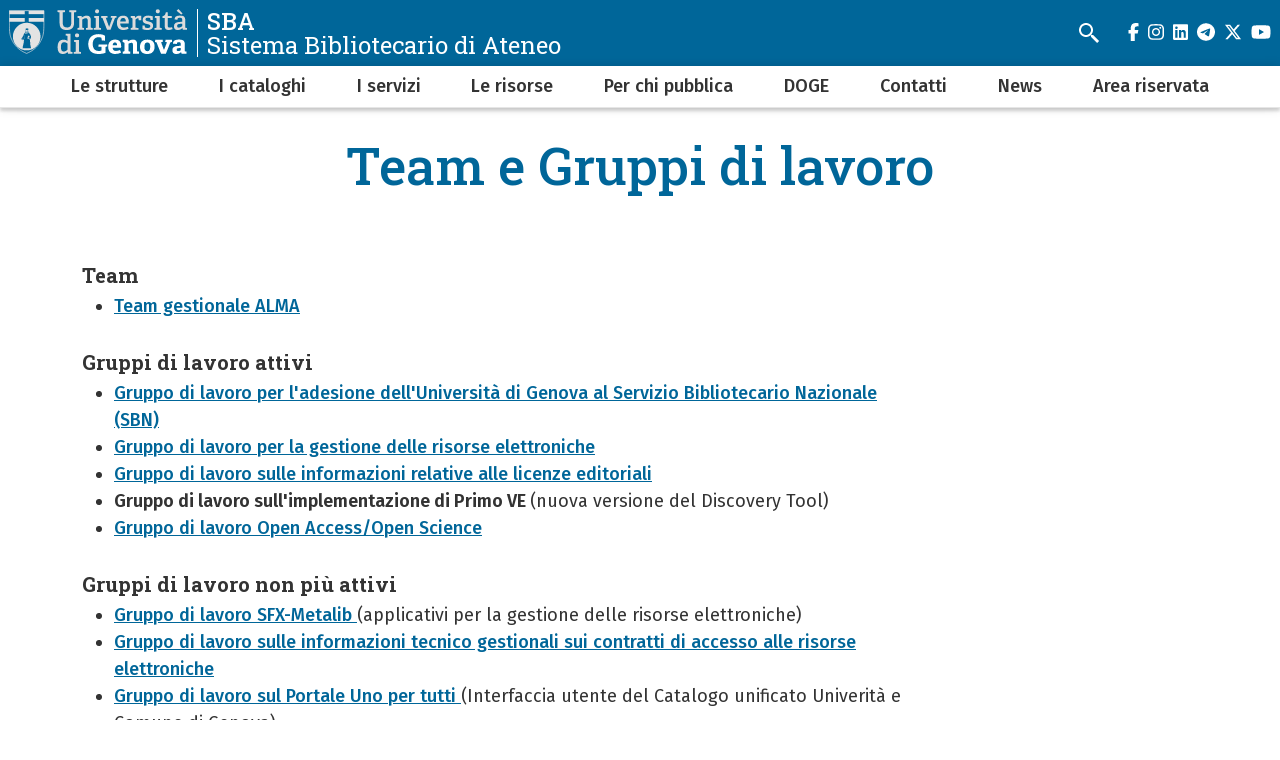

--- FILE ---
content_type: text/html; charset=UTF-8
request_url: https://biblioteche.unige.it/team_e_gruppi%20di%20lavoro
body_size: 8043
content:
<!DOCTYPE html>
<html lang="it" dir="ltr">
  <head>
    <meta charset="utf-8" />
<meta name="Generator" content="Drupal 10 (https://www.drupal.org)" />
<meta name="MobileOptimized" content="width" />
<meta name="HandheldFriendly" content="true" />
<meta name="viewport" content="width=device-width, initial-scale=1, minimum-scale=1" />
<meta name="theme-color" content="#000000" />
<link rel="icon" href="/themes/custom/cama/favicon.ico" type="image/vnd.microsoft.icon" />
<link rel="alternate" hreflang="it" href="https://biblioteche.unige.it/team_e_gruppi%20di%20lavoro" />
<link rel="canonical" href="https://biblioteche.unige.it/team_e_gruppi%20di%20lavoro" />
<link rel="shortlink" href="https://biblioteche.unige.it/node/109" />

    <title>Team e Gruppi di lavoro | SBA</title>
    <link rel="stylesheet" media="all" href="/sites/biblioteche.unige.it/files/css/css_s_BFAvEEcxAtH4jPUtYdvSLJBfvPznM7IH9vPX3vJ7A.css?delta=0&amp;language=it&amp;theme=cama&amp;include=eJwliFEOgCAMxS6E7kxjLoRk-AibGm5vlJ-mrXBjykB4DO5JvhQYxtJiyGybx7R6lvUCknx6aKPMrumu-jj93BuOy_QFbHggeg" />
<link rel="stylesheet" media="all" href="/sites/biblioteche.unige.it/files/css/css_9vzGC4k-AIHda9C5ip3EDHphskX-dMYToubh2EALzIY.css?delta=1&amp;language=it&amp;theme=cama&amp;include=eJwliFEOgCAMxS6E7kxjLoRk-AibGm5vlJ-mrXBjykB4DO5JvhQYxtJiyGybx7R6lvUCknx6aKPMrumu-jj93BuOy_QFbHggeg" />
<link rel="stylesheet" media="all" href="//cdnjs.cloudflare.com/ajax/libs/normalize/8.0.1/normalize.min.css" />
<link rel="stylesheet" media="all" href="//fonts.googleapis.com/css2?family=Fira+Sans:ital,wght@0,400;0,500;0,600;0,700;0,800;0,900;1,400;1,500;1,600;1,700&amp;family=Roboto+Slab:wght@400;500;700;800;900&amp;display=swap" />
<link rel="stylesheet" media="all" href="/sites/biblioteche.unige.it/files/css/css_1-r1AhJDpgiDZOfY-jaK1pjnunQXSzIDEB8QrEUs1ig.css?delta=4&amp;language=it&amp;theme=cama&amp;include=eJwliFEOgCAMxS6E7kxjLoRk-AibGm5vlJ-mrXBjykB4DO5JvhQYxtJiyGybx7R6lvUCknx6aKPMrumu-jj93BuOy_QFbHggeg" />

    
  </head>
  <body class="dark">
        <div role="navigation" aria-labelledby="teleporter">
      <a id="teleporter" href="#main-content" class="visually-hidden focusable">
        Salta al contenuto principale
      </a>
    </div>
    
      <div class="dialog-off-canvas-main-canvas" data-off-canvas-main-canvas>
    <div class="layout-container dark">

  
  <header role="banner" id="header-hat" class="">
        <div class="header-branding">
    <div id="block-cama-branding">
  
    
      <h1>
   
      <div id="branding-logo-container" class="dark">
                  <a href="https://unige.it" rel="home">
                  
            <img class="logo-large" src="https://unige.it/frontend/logo/24.svg" alt="SBA" aria-hidden="true">
                            
            <img class="logo-small" src="https://unige.it/frontend/logo/26.svg" alt="SBA" aria-hidden="true">
                    </a>
                <div class="site-name-slogan">
          <a href="/" rel="home">
            <div class="site-name">SBA</div>
                      <div class="site-slogan">Sistema Bibliotecario di Ateneo</div>
                    </a>
        </div>
      </div>     </a>  
  </h1>
  </div>
<div class="search-block-form" data-drupal-selector="search-block-form" id="block-cama-search" role="search">
  
      <h2>Cerca</h2>
    
      <form block="block-cama-search" action="/search/node" method="get" id="search-block-form" accept-charset="UTF-8">
  <div class="js-form-item form-item js-form-type-search form-item-keys js-form-item-keys form-no-label">
      <label for="edit-keys" class="visually-hidden">Cerca</label>
        <input title="Cerca" placeholder="Cerca" id="cama-search-block-search" data-drupal-selector="edit-keys" type="search" name="keys" value="" size="15" maxlength="128" class="form-search" />

        </div>
<div data-drupal-selector="edit-actions" class="form-actions js-form-wrapper form-wrapper" id="edit-actions"><input id="cama-search-block-image-button" data-drupal-selector="edit-submit" type="image" name="op" src="/themes/custom/cama/icons/search.svg" class="image-button js-form-submit form-submit" />
</div>

</form>

  </div>
<div class="language-switcher-language-url" id="block-languageswitcher" role="navigation">
  
    
      
  </div>

    
    

  
  <ul class="social">
          <li>
        <a href="https://www.facebook.com/Unigenova/">
          <i class="fab fa-facebook-f"></i>
          <span class="visually-hidden" aria-hidden="true">facebook</span>
        </a>
      </li>
        
          <li>  
        <a href="http://www.instagram.com/unigenova">
          <i class="fab fa-instagram"></i>
          <span class="visually-hidden" aria-hidden="true">instagram</span>
        </a>
      </li>
    
          <li>
        <a href="https://www.linkedin.com/school/universit-degli-studi-di-genova/">
          <i class="fab fa-linkedin"></i>
          <span class="visually-hidden" aria-hidden="true">linkedin</span>
        </a>
      </li>
    
          <li>
        <a href="https://t.me/UniGenova_official">
          <i class="fab fa-telegram-plane"></i>
          <span class="visually-hidden" aria-hidden="true">telegram</span>
        </a>
      </li>
    
          <li>
        <a href="https://twitter.com/UniGenova">
          <i class="fab fa-x-twitter"></i>
          <span class="visually-hidden" aria-hidden="true">twitter</span>
        </a>
      </li>
        
          <li>
        <a href="http://www.unige.it/youtube">
          <i class="fab fa-youtube"></i>
          <span class="visually-hidden" aria-hidden="true">youtube</span>
        </a>
      </li>
    
      </ul>

  

    <div id="header-button-menu">
      <div class="hamburger hamburger--close" aria-hidden="true">
        <div class="hamburger-box">
          <div class="hamburger-inner"></div>
        </div>
      </div>
          </div>
    
  </div>

      <div>
    <nav role="navigation" aria-labelledby="block-cama-main-menu-menu" id="block-cama-main-menu">
            
  <h2 class="visually-hidden" id="block-cama-main-menu-menu">Navigazione principale</h2>
  

                
                                                <ul block="block-cama-main-menu" class="dark ss_simple_menu main-menu">
        
        
                                                                      

          <li class="level-0 menu-item menu-item--expanded has-children">
            
            <a href="/tutte_le_biblioteche" title="Tutte le biblioteche" data-drupal-link-system-path="node/153">Le strutture</a>
            
                                                                    <div class="sub-menu sub-menu-0 mega-menu">
                
               
                <div class="mega-menu-col mega-menu-col-1">
                                                <ul>
        
                  <li class="sub-menu-back" aria-hidden="true"><a href="#">Indietro</a></li>

                            
                                                

          <li class="level-1 menu-item">
            
            <a href="/sistema_bibliotecario_di_ateneo" title="il Sistema Bibliotecario di Ateneo" data-drupal-link-system-path="node/222">Il Sistema Bibliotecario di Ateneo</a>
            
            
          </li>
                                                

          <li class="level-1 menu-item">
            
            <a href="/tutte_le_biblioteche" data-drupal-link-system-path="node/153">Le biblioteche</a>
            
            
          </li>
                                                

          <li class="level-1 menu-item">
            
            <a href="/infografiche" data-drupal-link-system-path="node/2037">I numeri di SBA</a>
            
            
          </li>
                                                

          <li class="level-1 menu-item">
            
            <a href="/orari_delle_biblioteche" title="orari delle biblioteche" data-drupal-link-system-path="node/642">Orari delle biblioteche</a>
            
            
          </li>
                                                

          <li class="level-1 menu-item">
            
            <a href="/mappa_delle_biblioteche" title="mappa" data-drupal-link-system-path="node/689">Mappa delle biblioteche</a>
            
            
          </li>
                                                

          <li class="level-1 menu-item">
            
            <a href="https://biblioteche.unige.it/contattalabiblioteca" title="modulo per richieste di informazioni">Contatta la tua biblioteca</a>
            
            
          </li>
                </ul>
          
                </div>

                                  <div class="close-mega-menu">
                    <svg xmlns="http://www.w3.org/2000/svg" width="16" height="16" fill="currentColor" class="bi bi-x" viewBox="0 0 16 16">
                      <path d="M4.646 4.646a.5.5 0 0 1 .708 0L8 7.293l2.646-2.647a.5.5 0 0 1 .708.708L8.707 8l2.647 2.646a.5.5 0 0 1-.708.708L8 8.707l-2.646 2.647a.5.5 0 0 1-.708-.708L7.293 8 4.646 5.354a.5.5 0 0 1 0-.708z"/>
                    </svg>
                  </div>

                  
                  
                                                                                                              <div class="mega-menu-col mega-menu-col-2">
                          
                        </div>
                                              
                    
                  
                                                                                                              <div class="mega-menu-col mega-menu-col-3">
                          <div class="views-element-container">
  
      <h2>News</h2>
    
      <div block="block-mega-menu-block-default-3"><div class="js-view-dom-id-e82f25f8e11f358787ae729a58d43c884f924b03429cd9ce8e44933a84d53182">
  
  
  

  
  
  

  <div class="eventi">
    <div class="views-row evento"><a href="/node/2190">
  <div class="evento-img">
      <img loading="lazy" src="/sites/biblioteche.unige.it/files/styles/rect_medium/public/2025-11/numero7_0_0.png?h=f8570409&amp;itok=S3KsgW2p" />



  </div>
  <div class="caption">
    <h3>La GenOA Week 2025 è arrivata!</h3>
    <div class="dtstart"></div>
  </div>
</a></div>
</div>

    

  
  

      <footer>
      <div class="text-center"><a class="button w-100 fs-5" href="/news">Tutte le news</a></div>
    </footer>
  
  
</div>
</div>

  </div>

                        </div>
                                              
                    
                  
                                                                                                            
                    
                                                </div>
            
          </li>
                                                                      

          <li class="level-0 menu-item menu-item--expanded has-children">
            
            <a href="/cataloghi" title="Cosa stai cercando?" data-drupal-link-system-path="node/1199">I cataloghi</a>
            
                                                                    <div class="sub-menu sub-menu-0 mega-menu">
                
               
                <div class="mega-menu-col mega-menu-col-1">
                                                <ul>
        
                  <li class="sub-menu-back" aria-hidden="true"><a href="#">Indietro</a></li>

                            
                                                

          <li class="level-1 menu-item">
            
            <a href="https://unopertutto.unige.net/discovery/search?vid=39GEN_INST%3A39GEN_VU1" title="Risorse cartacee e elettroniche">UNOpertutto (catalogo SBA)</a>
            
            
          </li>
                                                

          <li class="level-1 menu-item">
            
            <a href="https://unopertutto.unige.net/discovery/jsearch?vid=39GEN_INST%3A39GEN_VU1" title="Cerca le riviste in abbonamento UniGe">Trova Riviste</a>
            
            
          </li>
                                                

          <li class="level-1 menu-item">
            
            <a href="https://unopertutto.unige.net/discovery/dbsearch?vid=39GEN_INST%3A39GEN_VU1" title="Cerca le banche dati UniGe">Trova Banche Dati</a>
            
            
          </li>
                                                

          <li class="level-1 menu-item">
            
            <a href="https://doge.unige.net/">DOGE (percorsi digitali)</a>
            
            
          </li>
                                                

          <li class="level-1 menu-item">
            
            <a href="https://unige.iris.cineca.it" title="Iris">IRIS (prodotti della ricerca)</a>
            
            
          </li>
                                                

          <li class="level-1 menu-item">
            
            <a href="https://unire.unige.it/handle/123456789/854">UNIRE (tesi di laurea)</a>
            
            
          </li>
                                                

          <li class="level-1 menu-item">
            
            <a href="https://unige.medialibrary.it/media/ricerca.aspx?seltip=600" title="Consulta un quotidiano o una rivista">Edicola</a>
            
            
          </li>
                                                

          <li class="level-1 menu-item">
            
            <a href="/altri_cataloghi" title="estendere la ricerca in altri cataloghi nel mondo" data-drupal-link-system-path="node/677">Altri cataloghi</a>
            
            
          </li>
                </ul>
          
                </div>

                                  <div class="close-mega-menu">
                    <svg xmlns="http://www.w3.org/2000/svg" width="16" height="16" fill="currentColor" class="bi bi-x" viewBox="0 0 16 16">
                      <path d="M4.646 4.646a.5.5 0 0 1 .708 0L8 7.293l2.646-2.647a.5.5 0 0 1 .708.708L8.707 8l2.647 2.646a.5.5 0 0 1-.708.708L8 8.707l-2.646 2.647a.5.5 0 0 1-.708-.708L7.293 8 4.646 5.354a.5.5 0 0 1 0-.708z"/>
                    </svg>
                  </div>

                  
                  
                                                                                                              <div class="mega-menu-col mega-menu-col-2">
                          
                        </div>
                                              
                    
                  
                                                                                                              <div class="mega-menu-col mega-menu-col-3">
                          <div class="views-element-container">
  
      <h2>News</h2>
    
      <div block="block-mega-menu-block-default-3"><div class="js-view-dom-id-e82f25f8e11f358787ae729a58d43c884f924b03429cd9ce8e44933a84d53182">
  
  
  

  
  
  

  <div class="eventi">
    <div class="views-row evento"><a href="/node/2190">
  <div class="evento-img">
      <img loading="lazy" src="/sites/biblioteche.unige.it/files/styles/rect_medium/public/2025-11/numero7_0_0.png?h=f8570409&amp;itok=S3KsgW2p" />



  </div>
  <div class="caption">
    <h3>La GenOA Week 2025 è arrivata!</h3>
    <div class="dtstart"></div>
  </div>
</a></div>
</div>

    

  
  

      <footer>
      <div class="text-center"><a class="button w-100 fs-5" href="/news">Tutte le news</a></div>
    </footer>
  
  
</div>
</div>

  </div>

                        </div>
                                              
                    
                  
                                                                                                            
                    
                                                </div>
            
          </li>
                                                                      

          <li class="level-0 menu-item menu-item--expanded has-children">
            
            <a href="/tutti_i_servizi" title="I servizi SBA" data-drupal-link-system-path="node/1194">I servizi</a>
            
                                                                    <div class="sub-menu sub-menu-0 mega-menu">
                
               
                <div class="mega-menu-col mega-menu-col-1">
                                                <ul>
        
                  <li class="sub-menu-back" aria-hidden="true"><a href="#">Indietro</a></li>

                            
                                                

          <li class="level-1 menu-item">
            
            <a href="/consultazione_e_prestito" title="consultazione e prestito" data-drupal-link-system-path="node/666">Consultazione e prestito</a>
            
            
          </li>
                                                

          <li class="level-1 menu-item">
            
            <a href="/prestitopc" title="prestito pc" data-drupal-link-system-path="node/1409">Prestito PC portatili</a>
            
            
          </li>
                                                                      

          <li class="level-1 menu-item menu-item--expanded has-children">
            
            <a href="/prestitodigitale" title="Prestito digitale" data-drupal-link-system-path="node/1195">Prestito digitale</a>
            
                                        <div class="sub-menu sub-menu-1 ">
                
               
                <div class="mega-menu-col mega-menu-col-1">
                                                <ul>
        
                  <li class="sub-menu-back" aria-hidden="true"><a href="#">Indietro</a></li>

                            
                                                

          <li class="level-2 menu-item">
            
            <a href="https://unige.medialibrary.it/media/esplora.aspx" title="Media Library On Line">MLOL</a>
            
            
          </li>
                                                

          <li class="level-2 menu-item">
            
            <a href="https://www.pandoracampus.it/" title="Pandoracampus">PANDORACAMPUS</a>
            
            
          </li>
                </ul>
          
                </div>

                              </div>
            
          </li>
                                                

          <li class="level-1 menu-item">
            
            <a href="/prestito_interbibliotecario" data-drupal-link-system-path="node/667">Prestito interbibliotecario</a>
            
            
          </li>
                                                

          <li class="level-1 menu-item">
            
            <a href="/assistenza_bibliografica" title="assistenza bibliografica" data-drupal-link-system-path="node/685">Assistenza bibliografica</a>
            
            
          </li>
                                                

          <li class="level-1 menu-item">
            
            <a href="/unige_print" title="servizi di stampa e scansione" data-drupal-link-system-path="node/438">UnigePrint</a>
            
            
          </li>
                                                

          <li class="level-1 menu-item">
            
            <a href="/aule_studio_serali" title="aule studio serali e week end" data-drupal-link-system-path="node/1097">Aule studio serali e week end</a>
            
            
          </li>
                                                

          <li class="level-1 menu-item">
            
            <a href="https://biblioteche.unige.it/accedere_da_casa" title="accedere da casa">Accedere da casa</a>
            
            
          </li>
                                                                      

          <li class="level-1 menu-item menu-item--expanded has-children">
            
            <a href="/compilatio" title="servizio antiplagio" data-drupal-link-system-path="node/1414">Antiplagio di Ateneo</a>
            
                                        <div class="sub-menu sub-menu-1 ">
                
               
                <div class="mega-menu-col mega-menu-col-1">
                                                <ul>
        
                  <li class="sub-menu-back" aria-hidden="true"><a href="#">Indietro</a></li>

                            
                                                

          <li class="level-2 menu-item">
            
            <a href="/compilatio_magister" title="compilatio Magister" data-drupal-link-system-path="node/1421">Per docenti</a>
            
            
          </li>
                                                

          <li class="level-2 menu-item">
            
            <a href="/compilatio_studium" title="Compilatio per studenti" data-drupal-link-system-path="node/1420">Per studenti</a>
            
            
          </li>
                </ul>
          
                </div>

                              </div>
            
          </li>
                                                

          <li class="level-1 menu-item">
            
            <a href="/librarymobile-ITA" title="Library Mobile, la app del Sistema Bibliotecario di Ateneo" data-drupal-link-system-path="node/1536">Library Mobile, la app di SBA</a>
            
            
          </li>
                </ul>
          
                </div>

                                  <div class="close-mega-menu">
                    <svg xmlns="http://www.w3.org/2000/svg" width="16" height="16" fill="currentColor" class="bi bi-x" viewBox="0 0 16 16">
                      <path d="M4.646 4.646a.5.5 0 0 1 .708 0L8 7.293l2.646-2.647a.5.5 0 0 1 .708.708L8.707 8l2.647 2.646a.5.5 0 0 1-.708.708L8 8.707l-2.646 2.647a.5.5 0 0 1-.708-.708L7.293 8 4.646 5.354a.5.5 0 0 1 0-.708z"/>
                    </svg>
                  </div>

                  
                  
                                                                                                              <div class="mega-menu-col mega-menu-col-2">
                          
                        </div>
                                              
                    
                  
                                                                                                              <div class="mega-menu-col mega-menu-col-3">
                          <div class="views-element-container">
  
      <h2>News</h2>
    
      <div block="block-mega-menu-block-default-3"><div class="js-view-dom-id-e82f25f8e11f358787ae729a58d43c884f924b03429cd9ce8e44933a84d53182">
  
  
  

  
  
  

  <div class="eventi">
    <div class="views-row evento"><a href="/node/2190">
  <div class="evento-img">
      <img loading="lazy" src="/sites/biblioteche.unige.it/files/styles/rect_medium/public/2025-11/numero7_0_0.png?h=f8570409&amp;itok=S3KsgW2p" />



  </div>
  <div class="caption">
    <h3>La GenOA Week 2025 è arrivata!</h3>
    <div class="dtstart"></div>
  </div>
</a></div>
</div>

    

  
  

      <footer>
      <div class="text-center"><a class="button w-100 fs-5" href="/news">Tutte le news</a></div>
    </footer>
  
  
</div>
</div>

  </div>

                        </div>
                                              
                    
                  
                                                                                                            
                    
                                                </div>
            
          </li>
                                                                      

          <li class="level-0 menu-item menu-item--expanded has-children">
            
            <a href="/tutte_le_risorse" title="Risorse" data-drupal-link-system-path="node/678">Le risorse</a>
            
                                                                    <div class="sub-menu sub-menu-0 mega-menu">
                
               
                <div class="mega-menu-col mega-menu-col-1">
                                                <ul>
        
                  <li class="sub-menu-back" aria-hidden="true"><a href="#">Indietro</a></li>

                            
                                                

          <li class="level-1 menu-item">
            
            <a href="/risorse_in_evidenza" title="approfondimenti" data-drupal-link-system-path="node/767">Risorse in evidenza</a>
            
            
          </li>
                                                

          <li class="level-1 menu-item">
            
            <a href="/banche_dati_citazionali" title="database citazionali" data-drupal-link-system-path="node/140">Usare i database citazionali</a>
            
            
          </li>
                                                                      

          <li class="level-1 menu-item menu-item--expanded has-children">
            
            <a href="/strumenti_per_la_tesi" title="strumenti per la tesi" data-drupal-link-system-path="node/1203">Strumenti per la tesi</a>
            
                                        <div class="sub-menu sub-menu-1 ">
                
               
                <div class="mega-menu-col mega-menu-col-1">
                                                <ul>
        
                  <li class="sub-menu-back" aria-hidden="true"><a href="#">Indietro</a></li>

                            
                                                

          <li class="level-2 menu-item">
            
            <a href="https://biblioteche.unige.it/research_methods" title="Sage Research Methods">Approfondire le metodologie della ricerca</a>
            
            
          </li>
                                                

          <li class="level-2 menu-item">
            
            <a href="/gestire_la_bibliografia" title="bibliografia" data-drupal-link-system-path="node/142">Gestire la bibliografia</a>
            
            
          </li>
                                                

          <li class="level-2 menu-item">
            
            <a href="/conoscere_il_DOI" title="conoscere il DOI" data-drupal-link-system-path="node/255">Conoscere il DOI</a>
            
            
          </li>
                                                

          <li class="level-2 menu-item">
            
            <a href="/orcid" title="orcid" data-drupal-link-system-path="node/257">Identificativo ORCID</a>
            
            
          </li>
                </ul>
          
                </div>

                              </div>
            
          </li>
                                                

          <li class="level-1 menu-item">
            
            <a href="/info_risorse_elettroniche" title="informazioni base" data-drupal-link-system-path="node/415">Come cercare</a>
            
            
          </li>
                                                

          <li class="level-1 menu-item">
            
            <a href="/norme_uso_risorse_elettroniche" title="norme" data-drupal-link-system-path="node/29">Norme d&#039;uso</a>
            
            
          </li>
                </ul>
          
                </div>

                                  <div class="close-mega-menu">
                    <svg xmlns="http://www.w3.org/2000/svg" width="16" height="16" fill="currentColor" class="bi bi-x" viewBox="0 0 16 16">
                      <path d="M4.646 4.646a.5.5 0 0 1 .708 0L8 7.293l2.646-2.647a.5.5 0 0 1 .708.708L8.707 8l2.647 2.646a.5.5 0 0 1-.708.708L8 8.707l-2.646 2.647a.5.5 0 0 1-.708-.708L7.293 8 4.646 5.354a.5.5 0 0 1 0-.708z"/>
                    </svg>
                  </div>

                  
                  
                                                                                                              <div class="mega-menu-col mega-menu-col-2">
                          
                        </div>
                                              
                    
                  
                                                                                                              <div class="mega-menu-col mega-menu-col-3">
                          <div class="views-element-container">
  
      <h2>News</h2>
    
      <div block="block-mega-menu-block-default-3"><div class="js-view-dom-id-e82f25f8e11f358787ae729a58d43c884f924b03429cd9ce8e44933a84d53182">
  
  
  

  
  
  

  <div class="eventi">
    <div class="views-row evento"><a href="/node/2190">
  <div class="evento-img">
      <img loading="lazy" src="/sites/biblioteche.unige.it/files/styles/rect_medium/public/2025-11/numero7_0_0.png?h=f8570409&amp;itok=S3KsgW2p" />



  </div>
  <div class="caption">
    <h3>La GenOA Week 2025 è arrivata!</h3>
    <div class="dtstart"></div>
  </div>
</a></div>
</div>

    

  
  

      <footer>
      <div class="text-center"><a class="button w-100 fs-5" href="/news">Tutte le news</a></div>
    </footer>
  
  
</div>
</div>

  </div>

                        </div>
                                              
                    
                  
                                                                                                            
                    
                                                </div>
            
          </li>
                                                                      

          <li class="level-0 menu-item menu-item--expanded has-children">
            
            <a href="/GoldOpenAccess" data-drupal-link-system-path="node/968">Per chi pubblica</a>
            
                                                                    <div class="sub-menu sub-menu-0 mega-menu">
                
               
                <div class="mega-menu-col mega-menu-col-1">
                                                <ul>
        
                  <li class="sub-menu-back" aria-hidden="true"><a href="#">Indietro</a></li>

                            
                                                                      

          <li class="level-1 menu-item menu-item--expanded has-children">
            
            <a href="/GoldOpenAccess" title="Pubblicare in Open Access" data-drupal-link-system-path="node/968">Pubblicare in Open Access</a>
            
                                        <div class="sub-menu sub-menu-1 ">
                
               
                <div class="mega-menu-col mega-menu-col-1">
                                                <ul>
        
                  <li class="sub-menu-back" aria-hidden="true"><a href="#">Indietro</a></li>

                            
                                                

          <li class="level-2 menu-item">
            
            <a href="/GoldOpenAccess/ACM" title="Association for Computing Machinery" data-drupal-link-system-path="node/1183">ACM</a>
            
            
          </li>
                                                

          <li class="level-2 menu-item">
            
            <a href="/GoldOpenAccess/ACS" title="American Chemical Society" data-drupal-link-system-path="node/977">ACS</a>
            
            
          </li>
                                                

          <li class="level-2 menu-item">
            
            <a href="/GoldOpenAccess/Bentham" title="Bentham Science Publisher" data-drupal-link-system-path="node/1091">Bentham</a>
            
            
          </li>
                                                

          <li class="level-2 menu-item">
            
            <a href="/GoldOpenAccess/CambridgeUP" title="Cambridge University Press" data-drupal-link-system-path="node/973">Cambridge UP</a>
            
            
          </li>
                                                

          <li class="level-2 menu-item">
            
            <a href="/GoldOpenAccess/De_Gruyter" title="Walter de Gruyter GmbH" data-drupal-link-system-path="node/978">De Gruyter</a>
            
            
          </li>
                                                

          <li class="level-2 menu-item">
            
            <a href="/GoldOpenAccess/Elsevier" title="Elsevier" data-drupal-link-system-path="node/969">Elsevier</a>
            
            
          </li>
                                                

          <li class="level-2 menu-item">
            
            <a href="/GoldOpenAccess/Emerald" data-drupal-link-system-path="node/1015">Emerald</a>
            
            
          </li>
                                                

          <li class="level-2 menu-item">
            
            <a href="/GoldOpenAccess/IEEE" title="Institute of Electrical and Electronics Engineers" data-drupal-link-system-path="node/1119">IEEE</a>
            
            
          </li>
                                                

          <li class="level-2 menu-item">
            
            <a href="/GoldOpenAccess/IOP" title="Institute of Physics" data-drupal-link-system-path="node/1147">IOP</a>
            
            
          </li>
                                                

          <li class="level-2 menu-item">
            
            <a href="/GoldOpenAccess/Lippincott" title="Lippincott" data-drupal-link-system-path="node/1056">Lippincott</a>
            
            
          </li>
                                                

          <li class="level-2 menu-item">
            
            <a href="/GoldOpenAccess/OxfordUP" data-drupal-link-system-path="node/1909">Oxford UP</a>
            
            
          </li>
                                                

          <li class="level-2 menu-item">
            
            <a href="/GoldOpenAccess/RSC" title="Royal Society of Chemistry" data-drupal-link-system-path="node/1123">RSC</a>
            
            
          </li>
                                                

          <li class="level-2 menu-item">
            
            <a href="/GoldOpenAccess/Springer" title="Springer Nature" data-drupal-link-system-path="node/975">Springer</a>
            
            
          </li>
                                                

          <li class="level-2 menu-item">
            
            <a href="/GoldOpenAccess/Wiley" title="John Wiley &amp; Sons" data-drupal-link-system-path="node/1045">Wiley</a>
            
            
          </li>
                </ul>
          
                </div>

                              </div>
            
          </li>
                                                                      

          <li class="level-1 menu-item menu-item--expanded has-children">
            
            <a href="https://openscience.unige.it/" title="supporto Open Science in UniGe">Open Science</a>
            
                                        <div class="sub-menu sub-menu-1 ">
                
               
                <div class="mega-menu-col mega-menu-col-1">
                                                <ul>
        
                  <li class="sub-menu-back" aria-hidden="true"><a href="#">Indietro</a></li>

                            
                                                

          <li class="level-2 menu-item">
            
            <a href="https://openscience.unige.it/OpenAccess" title="Che cos&#039;è l&#039;Open Access?">Open Access</a>
            
            
          </li>
                                                

          <li class="level-2 menu-item">
            
            <a href="https://openscience.unige.it/OpenResearch" title="cosa sono gli open research data?">Open research</a>
            
            
          </li>
                </ul>
          
                </div>

                              </div>
            
          </li>
                                                

          <li class="level-1 menu-item">
            
            <a href="https://unige.iris.cineca.it" title="Archivio istituzionale di UniGe">IRIS UniGe</a>
            
            
          </li>
                                                

          <li class="level-1 menu-item">
            
            <a href="https://openscience.unige.it/OpenAccess/tesi_dottorato" title="pubblicazione delle tesi di dottorato in IRIS UniGe">Tesi di dottorato</a>
            
            
          </li>
                                                

          <li class="level-1 menu-item">
            
            <a href="https://creativecommons.it/chapterIT/index.php/license-your-work/">Licenze Creative Commons</a>
            
            
          </li>
                                                

          <li class="level-1 menu-item">
            
            <a href="https://gup.unige.it/" title="Casa editrice di Ateneo">Genova University Press</a>
            
            
          </li>
                </ul>
          
                </div>

                                  <div class="close-mega-menu">
                    <svg xmlns="http://www.w3.org/2000/svg" width="16" height="16" fill="currentColor" class="bi bi-x" viewBox="0 0 16 16">
                      <path d="M4.646 4.646a.5.5 0 0 1 .708 0L8 7.293l2.646-2.647a.5.5 0 0 1 .708.708L8.707 8l2.647 2.646a.5.5 0 0 1-.708.708L8 8.707l-2.646 2.647a.5.5 0 0 1-.708-.708L7.293 8 4.646 5.354a.5.5 0 0 1 0-.708z"/>
                    </svg>
                  </div>

                  
                  
                                                                                                              <div class="mega-menu-col mega-menu-col-2">
                          
                        </div>
                                              
                    
                  
                                                                                                              <div class="mega-menu-col mega-menu-col-3">
                          <div class="views-element-container">
  
      <h2>News</h2>
    
      <div block="block-mega-menu-block-default-3"><div class="js-view-dom-id-e82f25f8e11f358787ae729a58d43c884f924b03429cd9ce8e44933a84d53182">
  
  
  

  
  
  

  <div class="eventi">
    <div class="views-row evento"><a href="/node/2190">
  <div class="evento-img">
      <img loading="lazy" src="/sites/biblioteche.unige.it/files/styles/rect_medium/public/2025-11/numero7_0_0.png?h=f8570409&amp;itok=S3KsgW2p" />



  </div>
  <div class="caption">
    <h3>La GenOA Week 2025 è arrivata!</h3>
    <div class="dtstart"></div>
  </div>
</a></div>
</div>

    

  
  

      <footer>
      <div class="text-center"><a class="button w-100 fs-5" href="/news">Tutte le news</a></div>
    </footer>
  
  
</div>
</div>

  </div>

                        </div>
                                              
                    
                  
                                                                                                            
                    
                                                </div>
            
          </li>
                                                                      

          <li class="level-0 menu-item menu-item--expanded has-children">
            
            <a href="https://biblioteche.unige.it/doge_informazioni_generali">DOGE</a>
            
                                                                    <div class="sub-menu sub-menu-0 mega-menu">
                
               
                <div class="mega-menu-col mega-menu-col-1">
                                                <ul>
        
                  <li class="sub-menu-back" aria-hidden="true"><a href="#">Indietro</a></li>

                            
                                                

          <li class="level-1 menu-item">
            
            <a href="/doge_servizi_offerti" title="I servizi Doge" data-drupal-link-system-path="node/1000">DOGE - Servizi offerti</a>
            
            
          </li>
                                                

          <li class="level-1 menu-item">
            
            <a href="/doge_guida_all_uso" title="guida all&#039;uso" data-drupal-link-system-path="node/1101">DOGE - Guida all&#039;uso</a>
            
            
          </li>
                                                

          <li class="level-1 menu-item">
            
            <a href="/doge_contattaci" title="Contatti Doge" data-drupal-link-system-path="node/1102">DOGE - Contatti</a>
            
            
          </li>
                </ul>
          
                </div>

                                  <div class="close-mega-menu">
                    <svg xmlns="http://www.w3.org/2000/svg" width="16" height="16" fill="currentColor" class="bi bi-x" viewBox="0 0 16 16">
                      <path d="M4.646 4.646a.5.5 0 0 1 .708 0L8 7.293l2.646-2.647a.5.5 0 0 1 .708.708L8.707 8l2.647 2.646a.5.5 0 0 1-.708.708L8 8.707l-2.646 2.647a.5.5 0 0 1-.708-.708L7.293 8 4.646 5.354a.5.5 0 0 1 0-.708z"/>
                    </svg>
                  </div>

                  
                  
                                                                                                              <div class="mega-menu-col mega-menu-col-2">
                          
                        </div>
                                              
                    
                  
                                                                                                              <div class="mega-menu-col mega-menu-col-3">
                          <div class="views-element-container">
  
      <h2>News</h2>
    
      <div block="block-mega-menu-block-default-3"><div class="js-view-dom-id-e82f25f8e11f358787ae729a58d43c884f924b03429cd9ce8e44933a84d53182">
  
  
  

  
  
  

  <div class="eventi">
    <div class="views-row evento"><a href="/node/2190">
  <div class="evento-img">
      <img loading="lazy" src="/sites/biblioteche.unige.it/files/styles/rect_medium/public/2025-11/numero7_0_0.png?h=f8570409&amp;itok=S3KsgW2p" />



  </div>
  <div class="caption">
    <h3>La GenOA Week 2025 è arrivata!</h3>
    <div class="dtstart"></div>
  </div>
</a></div>
</div>

    

  
  

      <footer>
      <div class="text-center"><a class="button w-100 fs-5" href="/news">Tutte le news</a></div>
    </footer>
  
  
</div>
</div>

  </div>

                        </div>
                                              
                    
                  
                                                                                                            
                    
                                                </div>
            
          </li>
                                                                      

          <li class="level-0 menu-item menu-item--expanded has-children">
            
            <a href="/contattaci" data-drupal-link-system-path="node/88">Contatti</a>
            
                                                                    <div class="sub-menu sub-menu-0 mega-menu">
                
               
                <div class="mega-menu-col mega-menu-col-1">
                                                <ul>
        
                  <li class="sub-menu-back" aria-hidden="true"><a href="#">Indietro</a></li>

                            
                                                

          <li class="level-1 menu-item">
            
            <a href="/altricontatti_servizi" data-drupal-link-system-path="node/1599">Contatta i servizi di supporto</a>
            
            
          </li>
                                                

          <li class="level-1 menu-item">
            
            <a href="https://biblioteche.unige.it/contattalabiblioteca" title="modulo per richieste di informazioni">Contatta la tua biblioteca</a>
            
            
          </li>
                                                

          <li class="level-1 menu-item">
            
            <a href="/donazioni" title="Istruzioni per le donazioni" data-drupal-link-system-path="node/1202">Donazioni alle biblioteche</a>
            
            
          </li>
                </ul>
          
                </div>

                                  <div class="close-mega-menu">
                    <svg xmlns="http://www.w3.org/2000/svg" width="16" height="16" fill="currentColor" class="bi bi-x" viewBox="0 0 16 16">
                      <path d="M4.646 4.646a.5.5 0 0 1 .708 0L8 7.293l2.646-2.647a.5.5 0 0 1 .708.708L8.707 8l2.647 2.646a.5.5 0 0 1-.708.708L8 8.707l-2.646 2.647a.5.5 0 0 1-.708-.708L7.293 8 4.646 5.354a.5.5 0 0 1 0-.708z"/>
                    </svg>
                  </div>

                  
                  
                                                                                                              <div class="mega-menu-col mega-menu-col-2">
                          
                        </div>
                                              
                    
                  
                                                                                                              <div class="mega-menu-col mega-menu-col-3">
                          <div class="views-element-container">
  
      <h2>News</h2>
    
      <div block="block-mega-menu-block-default-3"><div class="js-view-dom-id-e82f25f8e11f358787ae729a58d43c884f924b03429cd9ce8e44933a84d53182">
  
  
  

  
  
  

  <div class="eventi">
    <div class="views-row evento"><a href="/node/2190">
  <div class="evento-img">
      <img loading="lazy" src="/sites/biblioteche.unige.it/files/styles/rect_medium/public/2025-11/numero7_0_0.png?h=f8570409&amp;itok=S3KsgW2p" />



  </div>
  <div class="caption">
    <h3>La GenOA Week 2025 è arrivata!</h3>
    <div class="dtstart"></div>
  </div>
</a></div>
</div>

    

  
  

      <footer>
      <div class="text-center"><a class="button w-100 fs-5" href="/news">Tutte le news</a></div>
    </footer>
  
  
</div>
</div>

  </div>

                        </div>
                                              
                    
                  
                                                                                                            
                    
                                                </div>
            
          </li>
                                                

          <li class="level-0 menu-item">
            
            <a href="/news" data-drupal-link-system-path="taxonomy/term/525">News</a>
            
            
          </li>
                                                                      

          <li class="level-0 menu-item menu-item--expanded has-children">
            
            <a href="/accedi_a" title="Area riservata" data-drupal-link-system-path="node/1197">Area riservata</a>
            
                                                                    <div class="sub-menu sub-menu-0 mega-menu">
                
               
                <div class="mega-menu-col mega-menu-col-1">
                                                <ul>
        
                  <li class="sub-menu-back" aria-hidden="true"><a href="#">Indietro</a></li>

                            
                                                

          <li class="level-1 menu-item">
            
            <a href="http://biblioteche.unige.it/accedi_a" title="Servizi interni">Servizi per i bibliotecari</a>
            
            
          </li>
                                                

          <li class="level-1 menu-item">
            
            <a href="/accesso_alma" title="Autenticazione e accesso ad Alma" data-drupal-link-system-path="node/572">Accesso ad Alma</a>
            
            
          </li>
                                                

          <li class="level-1 menu-item">
            
            <a href="/materiali_alma" title="materiali informativi Alma" data-drupal-link-system-path="node/600">Materiali informativi Alma</a>
            
            
          </li>
                                                

          <li class="level-1 menu-item">
            
            <a href="https://biblioteche.aulaweb.unige.it/" title="materiali didattici">Biblioteche@AulaWeb</a>
            
            
          </li>
                                                

          <li class="level-1 menu-item">
            
            <a href="https://biblioteche.unige.it/user/login" title="modificare il sito">Gestione del sito</a>
            
            
          </li>
                </ul>
          
                </div>

                                  <div class="close-mega-menu">
                    <svg xmlns="http://www.w3.org/2000/svg" width="16" height="16" fill="currentColor" class="bi bi-x" viewBox="0 0 16 16">
                      <path d="M4.646 4.646a.5.5 0 0 1 .708 0L8 7.293l2.646-2.647a.5.5 0 0 1 .708.708L8.707 8l2.647 2.646a.5.5 0 0 1-.708.708L8 8.707l-2.646 2.647a.5.5 0 0 1-.708-.708L7.293 8 4.646 5.354a.5.5 0 0 1 0-.708z"/>
                    </svg>
                  </div>

                  
                  
                                                                                                              <div class="mega-menu-col mega-menu-col-2">
                          
                        </div>
                                              
                    
                  
                                                                                                              <div class="mega-menu-col mega-menu-col-3">
                          <div class="views-element-container">
  
      <h2>News</h2>
    
      <div block="block-mega-menu-block-default-3"><div class="js-view-dom-id-e82f25f8e11f358787ae729a58d43c884f924b03429cd9ce8e44933a84d53182">
  
  
  

  
  
  

  <div class="eventi">
    <div class="views-row evento"><a href="/node/2190">
  <div class="evento-img">
      <img loading="lazy" src="/sites/biblioteche.unige.it/files/styles/rect_medium/public/2025-11/numero7_0_0.png?h=f8570409&amp;itok=S3KsgW2p" />



  </div>
  <div class="caption">
    <h3>La GenOA Week 2025 è arrivata!</h3>
    <div class="dtstart"></div>
  </div>
</a></div>
</div>

    

  
  

      <footer>
      <div class="text-center"><a class="button w-100 fs-5" href="/news">Tutte le news</a></div>
    </footer>
  
  
</div>
</div>

  </div>

                        </div>
                                              
                    
                  
                                                                                                            
                    
                                                </div>
            
          </li>
                </ul>
          

    
  </nav>

  </div>

  </header> 

  

  

    <div>
    <div data-drupal-messages-fallback class="hidden"></div>

  </div>


  

  <main role="main">
    <a id="main-content" tabindex="-1"></a>
        <div class="layout-content-top">
        <div>
    <div id="block-cama-page-title">
  
    
      




  <div class="container">
    <div class="row">
      <div class="col-md-10 offset-md-1">
        <div class="">
                  <h1>
<span>Team e Gruppi di lavoro</span>
</h1>
        
                </div>
      </div>
    </div>
  </div>



  </div>

  </div>

    </div>
      

        
                                
      
            <div class="container">  
        <div class="row">
          
          <div class="col-md-9 ">
              <div>
    <div id="block-cama-content">
  
    
      <article>

  
    

  
  <div>
    
            <div><h3><strong>Team</strong></h3>
<ul>
<li><strong><a href="http://biblioteche.unige.it/node/752" target="_blank" rel="noopener noreferrer">Team gestionale ALMA</a></strong></li>
</ul>
<h2><strong></strong></h2>
<h3><strong>Gruppi di lavoro attivi</strong></h3>
<ul>
<li><strong><a href="/node/198">Gruppo di lavoro per l'adesione dell'Università di Genova al Servizio Bibliotecario Nazionale (SBN)</a></strong></li>
<li><strong><a href="/node/746" title="Gruppo di lavoro per la gestione delle risorse elettroniche">Gruppo di lavoro per la gestione delle risorse elettroniche</a></strong></li>
<li><strong><a href="/node/747" title="Gruppo di lavoro sulle informazioni relative alle licenze editoriali">Gruppo di lavoro sulle informazioni relative alle licenze editoriali</a></strong></li>
<li><strong><strong>Gruppo di lavoro sull'implementazione di Primo VE </strong></strong>(nuova versione del Discovery Tool)<strong></strong></li>
<li><strong><a href="https://openscience.unige.it/">Gruppo di lavoro Open Access/Open Science</a></strong></li>
</ul>
<h2><strong><strong></strong></strong></h2>
<h3><strong><strong></strong>Gruppi di lavoro non più attivi </strong></h3>
<ul>
<li><strong><a href="/node/200">Gruppo di lavoro SFX-Metalib </a></strong>(applicativi per la gestione delle risorse elettroniche)</li>
<li><strong><strong><a href="/node/202">Gruppo di lavoro sulle informazioni tecnico gestionali sui contratti di accesso alle risorse elettroniche</a></strong></strong></li>
<li><strong><a href="/node/201">Gruppo di lavoro sul Portale Uno per tutti </a></strong>(Interfaccia utente del Catalogo unificato Univerità e Comune di Genova)</li>
<li><strong><a href="/node/478">Gruppo di lavoro per il passaggio ad ALMA </a></strong>(applicativo per la gestione del Catalogo)<strong></strong></li>
</ul></div>
      
  </div>

</article>

  </div>
<div class="views-element-container" id="block-views-block-ultimo-aggiornamento-block-1">
  
    
      <div block="block-views-block-ultimo-aggiornamento-block-1"><div class="js-view-dom-id-7af634e200b4c7a162e5c519af65d7a2d2f1b1e9df209c2b6579801245483646">
  
  
  

  
  
  

      <div class="views-row"><div class="views-field views-field-changed"><span class="field-content">Ultimo aggiornamento <time datetime="2023-12-12T08:18:28+01:00">12 Dicembre 2023</time>
</span></div></div>

    

  
  

  
  
</div>
</div>

  </div>

  </div>

          </div>

                      <aside class="col-md-3">
                <div>
    <div class="anchor-list" id="block-tocforcontenutopaginabasecorpo">
  
    
      <ul block="block-tocforcontenutopaginabasecorpo"><li><a href="#toc--47DEQpj8" class="toc-link toc-link-invalid-id"></a></li><li><a href="#toc--47DEQpj8" class="toc-link toc-link-invalid-id"></a></li></ul>
  </div>

  </div>

            </aside>
                  </div>
      </div>

        
  </main>

  

  <footer role="contentinfo">
    
            <div class="footer">
        <div class="container">
          <div class="footer-content-flex footer-content-flex-center">
                        <div class="footer-logo">
                                                                              <img src="/sites/biblioteche.unige.it/files/styles/logo_footer/public/2023-08/Il%20mio%20progetto%20LOGO%20TRASP.png?itok=ZlrIpfpF" alt="LOGO PROVVISORIO">
                               
            </div>
                        <div>
                            <div class="footer-content">
                  <div>
    <nav role="navigation" aria-labelledby="block-piedipagina-menu" id="block-piedipagina">
            
  <h2 class="visually-hidden" id="block-piedipagina-menu">Piè di pagina</h2>
  

        
              <ul block="block-piedipagina" class="dark ss_simple_menu">
              <li>
        <a href="/contattaci" title="Contatti" data-drupal-link-system-path="node/88">Contatti</a>
              </li>
          <li>
        <a href="https://unopertutto.unige.net/" title="Cerca libri, riviste, risorse">Consulta il catalogo</a>
              </li>
          <li>
        <a href="https://biblioteche.unige.it/contattalabiblioteca" title="Chiedi alla tua biblioteca">Chiedi alla tua biblioteca</a>
              </li>
          <li>
        <a href="/orari_delle_biblioteche" title="Orari di apertura standard" data-drupal-link-system-path="node/642">Orari delle biblioteche</a>
              </li>
          <li>
        <a href="/mappa_delle_biblioteche" title="mappa delle biblioteche" data-drupal-link-system-path="node/689">Mappa delle biblioteche </a>
              </li>
        </ul>
  


  </nav>

  </div>

              </div>
                          </div>
          </div>
          <div class="footer-content-flex">
          

  
  <ul class="social">
          <li>
        <a href="https://www.facebook.com/Unigenova/">
          <i class="fab fa-facebook-f"></i>
          <span class="visually-hidden" aria-hidden="true">facebook</span>
        </a>
      </li>
        
          <li>  
        <a href="http://www.instagram.com/unigenova">
          <i class="fab fa-instagram"></i>
          <span class="visually-hidden" aria-hidden="true">instagram</span>
        </a>
      </li>
    
          <li>
        <a href="https://www.linkedin.com/school/universit-degli-studi-di-genova/">
          <i class="fab fa-linkedin"></i>
          <span class="visually-hidden" aria-hidden="true">linkedin</span>
        </a>
      </li>
    
          <li>
        <a href="https://t.me/UniGenova_official">
          <i class="fab fa-telegram-plane"></i>
          <span class="visually-hidden" aria-hidden="true">telegram</span>
        </a>
      </li>
    
          <li>
        <a href="https://twitter.com/UniGenova">
          <i class="fab fa-x-twitter"></i>
          <span class="visually-hidden" aria-hidden="true">twitter</span>
        </a>
      </li>
        
          <li>
        <a href="http://www.unige.it/youtube">
          <i class="fab fa-youtube"></i>
          <span class="visually-hidden" aria-hidden="true">youtube</span>
        </a>
      </li>
    
      </ul>

  
          </div>
        </div><!-- container -->
      </div>
      
      <div class="footer-info">
        <div class="layout-content-grid layout-content-grid-col-1 ">
          <div class="layout-content">
            <div class="footer-info-grid">
                            <div>
                                Via Balbi, 6 16126 Genova
              </div>
              
                            <div>
                                                  <a href="mailto:cssba@unige.it">cssba@unige.it</a>
                  <br>
                                
                                  <a href="mailto:cssba@pec.unige.it">cssba@pec.unige.it</a>
                              </div>
              
              
                          </div>
          </div>
        </div>
      </div>
    
    <div class="footer-second footer-content-flex">
      <div class="footer-second-content container">
        <ul>
          <li>
            <a href="https://unige.it/privacy/cookie" title="cookie policy">cookie policy</a>
          </li>
          <li>
            <a href="https://unige.it/privacy" title="privacy">privacy</a>
          </li>
          <li>
            <a href="/sites/biblioteche.unige.it/files/dichiarazione-accessibilita.pdf" title="dichiarazione di accessibilità">dichiarazione di accessibilità</a>
          </li>
        </ul>
      </div>
    </div>

  </footer>

</div>
  </div>

    
    <script type="application/json" data-drupal-selector="drupal-settings-json">{"path":{"baseUrl":"\/","pathPrefix":"","currentPath":"node\/109","currentPathIsAdmin":false,"isFront":false,"currentLanguage":"it"},"pluralDelimiter":"\u0003","suppressDeprecationErrors":true,"tableOfContents":[{"fieldName":"body","selector":"h2"}],"statistics":{"data":{"nid":"109"},"url":"\/core\/modules\/statistics\/statistics.php"},"ajaxTrustedUrl":{"\/search\/node":true},"user":{"uid":0,"permissionsHash":"6c8702acd5a2729a1a574000a97f85a9577f43383c6560252970fbfc9866aa62"}}</script>
<script src="/sites/biblioteche.unige.it/files/js/js_FynPQjzhKPtb2qHQU0s1vHRe4bZTNsp4L3DO7CYvZ4E.js?scope=footer&amp;delta=0&amp;language=it&amp;theme=cama&amp;include=eJxlyEEOAjEIBdAL1fZIDUUcO0Fo4Hfh7TWZhQuX71GmoE87heHRzqwxWYLpe32bLwlswAvTi9pwRyJoXTzUB-kt8dZpx3VwLgnCTEzOdo-9SOtvCmiodH90doMYsv1NJeOnR34AJQk-Ig"></script>
<script src="//cdnjs.cloudflare.com/ajax/libs/font-awesome/6.5.1/js/all.min.js" crossorigin="anonymous"></script>
<script src="/sites/biblioteche.unige.it/files/js/js_TnlMegvUcw86yoXJ-_qWcNIItwZaXeRRWSN9Q1FeNys.js?scope=footer&amp;delta=2&amp;language=it&amp;theme=cama&amp;include=eJxlyEEOAjEIBdAL1fZIDUUcO0Fo4Hfh7TWZhQuX71GmoE87heHRzqwxWYLpe32bLwlswAvTi9pwRyJoXTzUB-kt8dZpx3VwLgnCTEzOdo-9SOtvCmiodH90doMYsv1NJeOnR34AJQk-Ig"></script>

  </body>
</html>
